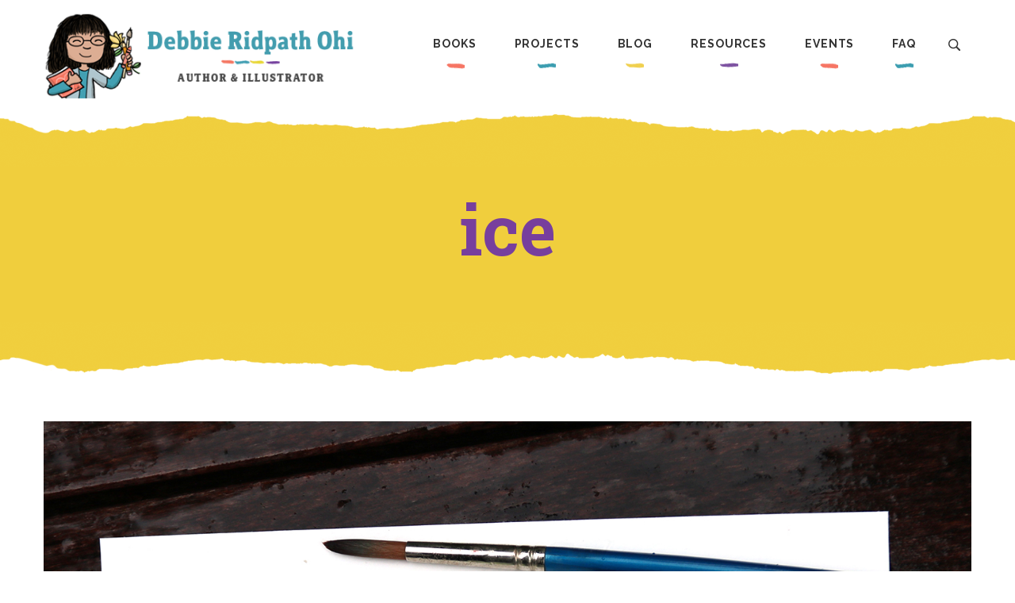

--- FILE ---
content_type: text/html; charset=UTF-8
request_url: https://debbieohi.com/media-tag/ice/
body_size: 7381
content:
<!DOCTYPE html>
<html lang="en">
	<head>
		<title>ice &#8211; Debbie Ridpath Ohi</title>
<meta name='robots' content='max-image-preview:large' />
<link rel='dns-prefetch' href='//kit.fontawesome.com' />
<link rel="alternate" type="application/rss+xml" title="Debbie Ridpath Ohi &raquo; ice Tag Feed" href="https://debbieohi.com/media-tag/ice/feed/" />
<style id='wp-img-auto-sizes-contain-inline-css' type='text/css'>
img:is([sizes=auto i],[sizes^="auto," i]){contain-intrinsic-size:3000px 1500px}
/*# sourceURL=wp-img-auto-sizes-contain-inline-css */
</style>
<style id='wp-emoji-styles-inline-css' type='text/css'>

	img.wp-smiley, img.emoji {
		display: inline !important;
		border: none !important;
		box-shadow: none !important;
		height: 1em !important;
		width: 1em !important;
		margin: 0 0.07em !important;
		vertical-align: -0.1em !important;
		background: none !important;
		padding: 0 !important;
	}
/*# sourceURL=wp-emoji-styles-inline-css */
</style>
<link rel='stylesheet' id='wp-block-library-css' href='https://debbieohi.com/wp-includes/css/dist/block-library/style.min.css?ver=6.9' type='text/css' media='all' />
<style id='global-styles-inline-css' type='text/css'>
:root{--wp--preset--aspect-ratio--square: 1;--wp--preset--aspect-ratio--4-3: 4/3;--wp--preset--aspect-ratio--3-4: 3/4;--wp--preset--aspect-ratio--3-2: 3/2;--wp--preset--aspect-ratio--2-3: 2/3;--wp--preset--aspect-ratio--16-9: 16/9;--wp--preset--aspect-ratio--9-16: 9/16;--wp--preset--color--black: #000000;--wp--preset--color--cyan-bluish-gray: #abb8c3;--wp--preset--color--white: #ffffff;--wp--preset--color--pale-pink: #f78da7;--wp--preset--color--vivid-red: #cf2e2e;--wp--preset--color--luminous-vivid-orange: #ff6900;--wp--preset--color--luminous-vivid-amber: #fcb900;--wp--preset--color--light-green-cyan: #7bdcb5;--wp--preset--color--vivid-green-cyan: #00d084;--wp--preset--color--pale-cyan-blue: #8ed1fc;--wp--preset--color--vivid-cyan-blue: #0693e3;--wp--preset--color--vivid-purple: #9b51e0;--wp--preset--gradient--vivid-cyan-blue-to-vivid-purple: linear-gradient(135deg,rgb(6,147,227) 0%,rgb(155,81,224) 100%);--wp--preset--gradient--light-green-cyan-to-vivid-green-cyan: linear-gradient(135deg,rgb(122,220,180) 0%,rgb(0,208,130) 100%);--wp--preset--gradient--luminous-vivid-amber-to-luminous-vivid-orange: linear-gradient(135deg,rgb(252,185,0) 0%,rgb(255,105,0) 100%);--wp--preset--gradient--luminous-vivid-orange-to-vivid-red: linear-gradient(135deg,rgb(255,105,0) 0%,rgb(207,46,46) 100%);--wp--preset--gradient--very-light-gray-to-cyan-bluish-gray: linear-gradient(135deg,rgb(238,238,238) 0%,rgb(169,184,195) 100%);--wp--preset--gradient--cool-to-warm-spectrum: linear-gradient(135deg,rgb(74,234,220) 0%,rgb(151,120,209) 20%,rgb(207,42,186) 40%,rgb(238,44,130) 60%,rgb(251,105,98) 80%,rgb(254,248,76) 100%);--wp--preset--gradient--blush-light-purple: linear-gradient(135deg,rgb(255,206,236) 0%,rgb(152,150,240) 100%);--wp--preset--gradient--blush-bordeaux: linear-gradient(135deg,rgb(254,205,165) 0%,rgb(254,45,45) 50%,rgb(107,0,62) 100%);--wp--preset--gradient--luminous-dusk: linear-gradient(135deg,rgb(255,203,112) 0%,rgb(199,81,192) 50%,rgb(65,88,208) 100%);--wp--preset--gradient--pale-ocean: linear-gradient(135deg,rgb(255,245,203) 0%,rgb(182,227,212) 50%,rgb(51,167,181) 100%);--wp--preset--gradient--electric-grass: linear-gradient(135deg,rgb(202,248,128) 0%,rgb(113,206,126) 100%);--wp--preset--gradient--midnight: linear-gradient(135deg,rgb(2,3,129) 0%,rgb(40,116,252) 100%);--wp--preset--font-size--small: 13px;--wp--preset--font-size--medium: 20px;--wp--preset--font-size--large: 36px;--wp--preset--font-size--x-large: 42px;--wp--preset--spacing--20: 0.44rem;--wp--preset--spacing--30: 0.67rem;--wp--preset--spacing--40: 1rem;--wp--preset--spacing--50: 1.5rem;--wp--preset--spacing--60: 2.25rem;--wp--preset--spacing--70: 3.38rem;--wp--preset--spacing--80: 5.06rem;--wp--preset--shadow--natural: 6px 6px 9px rgba(0, 0, 0, 0.2);--wp--preset--shadow--deep: 12px 12px 50px rgba(0, 0, 0, 0.4);--wp--preset--shadow--sharp: 6px 6px 0px rgba(0, 0, 0, 0.2);--wp--preset--shadow--outlined: 6px 6px 0px -3px rgb(255, 255, 255), 6px 6px rgb(0, 0, 0);--wp--preset--shadow--crisp: 6px 6px 0px rgb(0, 0, 0);}:where(.is-layout-flex){gap: 0.5em;}:where(.is-layout-grid){gap: 0.5em;}body .is-layout-flex{display: flex;}.is-layout-flex{flex-wrap: wrap;align-items: center;}.is-layout-flex > :is(*, div){margin: 0;}body .is-layout-grid{display: grid;}.is-layout-grid > :is(*, div){margin: 0;}:where(.wp-block-columns.is-layout-flex){gap: 2em;}:where(.wp-block-columns.is-layout-grid){gap: 2em;}:where(.wp-block-post-template.is-layout-flex){gap: 1.25em;}:where(.wp-block-post-template.is-layout-grid){gap: 1.25em;}.has-black-color{color: var(--wp--preset--color--black) !important;}.has-cyan-bluish-gray-color{color: var(--wp--preset--color--cyan-bluish-gray) !important;}.has-white-color{color: var(--wp--preset--color--white) !important;}.has-pale-pink-color{color: var(--wp--preset--color--pale-pink) !important;}.has-vivid-red-color{color: var(--wp--preset--color--vivid-red) !important;}.has-luminous-vivid-orange-color{color: var(--wp--preset--color--luminous-vivid-orange) !important;}.has-luminous-vivid-amber-color{color: var(--wp--preset--color--luminous-vivid-amber) !important;}.has-light-green-cyan-color{color: var(--wp--preset--color--light-green-cyan) !important;}.has-vivid-green-cyan-color{color: var(--wp--preset--color--vivid-green-cyan) !important;}.has-pale-cyan-blue-color{color: var(--wp--preset--color--pale-cyan-blue) !important;}.has-vivid-cyan-blue-color{color: var(--wp--preset--color--vivid-cyan-blue) !important;}.has-vivid-purple-color{color: var(--wp--preset--color--vivid-purple) !important;}.has-black-background-color{background-color: var(--wp--preset--color--black) !important;}.has-cyan-bluish-gray-background-color{background-color: var(--wp--preset--color--cyan-bluish-gray) !important;}.has-white-background-color{background-color: var(--wp--preset--color--white) !important;}.has-pale-pink-background-color{background-color: var(--wp--preset--color--pale-pink) !important;}.has-vivid-red-background-color{background-color: var(--wp--preset--color--vivid-red) !important;}.has-luminous-vivid-orange-background-color{background-color: var(--wp--preset--color--luminous-vivid-orange) !important;}.has-luminous-vivid-amber-background-color{background-color: var(--wp--preset--color--luminous-vivid-amber) !important;}.has-light-green-cyan-background-color{background-color: var(--wp--preset--color--light-green-cyan) !important;}.has-vivid-green-cyan-background-color{background-color: var(--wp--preset--color--vivid-green-cyan) !important;}.has-pale-cyan-blue-background-color{background-color: var(--wp--preset--color--pale-cyan-blue) !important;}.has-vivid-cyan-blue-background-color{background-color: var(--wp--preset--color--vivid-cyan-blue) !important;}.has-vivid-purple-background-color{background-color: var(--wp--preset--color--vivid-purple) !important;}.has-black-border-color{border-color: var(--wp--preset--color--black) !important;}.has-cyan-bluish-gray-border-color{border-color: var(--wp--preset--color--cyan-bluish-gray) !important;}.has-white-border-color{border-color: var(--wp--preset--color--white) !important;}.has-pale-pink-border-color{border-color: var(--wp--preset--color--pale-pink) !important;}.has-vivid-red-border-color{border-color: var(--wp--preset--color--vivid-red) !important;}.has-luminous-vivid-orange-border-color{border-color: var(--wp--preset--color--luminous-vivid-orange) !important;}.has-luminous-vivid-amber-border-color{border-color: var(--wp--preset--color--luminous-vivid-amber) !important;}.has-light-green-cyan-border-color{border-color: var(--wp--preset--color--light-green-cyan) !important;}.has-vivid-green-cyan-border-color{border-color: var(--wp--preset--color--vivid-green-cyan) !important;}.has-pale-cyan-blue-border-color{border-color: var(--wp--preset--color--pale-cyan-blue) !important;}.has-vivid-cyan-blue-border-color{border-color: var(--wp--preset--color--vivid-cyan-blue) !important;}.has-vivid-purple-border-color{border-color: var(--wp--preset--color--vivid-purple) !important;}.has-vivid-cyan-blue-to-vivid-purple-gradient-background{background: var(--wp--preset--gradient--vivid-cyan-blue-to-vivid-purple) !important;}.has-light-green-cyan-to-vivid-green-cyan-gradient-background{background: var(--wp--preset--gradient--light-green-cyan-to-vivid-green-cyan) !important;}.has-luminous-vivid-amber-to-luminous-vivid-orange-gradient-background{background: var(--wp--preset--gradient--luminous-vivid-amber-to-luminous-vivid-orange) !important;}.has-luminous-vivid-orange-to-vivid-red-gradient-background{background: var(--wp--preset--gradient--luminous-vivid-orange-to-vivid-red) !important;}.has-very-light-gray-to-cyan-bluish-gray-gradient-background{background: var(--wp--preset--gradient--very-light-gray-to-cyan-bluish-gray) !important;}.has-cool-to-warm-spectrum-gradient-background{background: var(--wp--preset--gradient--cool-to-warm-spectrum) !important;}.has-blush-light-purple-gradient-background{background: var(--wp--preset--gradient--blush-light-purple) !important;}.has-blush-bordeaux-gradient-background{background: var(--wp--preset--gradient--blush-bordeaux) !important;}.has-luminous-dusk-gradient-background{background: var(--wp--preset--gradient--luminous-dusk) !important;}.has-pale-ocean-gradient-background{background: var(--wp--preset--gradient--pale-ocean) !important;}.has-electric-grass-gradient-background{background: var(--wp--preset--gradient--electric-grass) !important;}.has-midnight-gradient-background{background: var(--wp--preset--gradient--midnight) !important;}.has-small-font-size{font-size: var(--wp--preset--font-size--small) !important;}.has-medium-font-size{font-size: var(--wp--preset--font-size--medium) !important;}.has-large-font-size{font-size: var(--wp--preset--font-size--large) !important;}.has-x-large-font-size{font-size: var(--wp--preset--font-size--x-large) !important;}
/*# sourceURL=global-styles-inline-css */
</style>

<style id='classic-theme-styles-inline-css' type='text/css'>
/*! This file is auto-generated */
.wp-block-button__link{color:#fff;background-color:#32373c;border-radius:9999px;box-shadow:none;text-decoration:none;padding:calc(.667em + 2px) calc(1.333em + 2px);font-size:1.125em}.wp-block-file__button{background:#32373c;color:#fff;text-decoration:none}
/*# sourceURL=/wp-includes/css/classic-themes.min.css */
</style>
<style id='font-awesome-svg-styles-default-inline-css' type='text/css'>
.svg-inline--fa {
  display: inline-block;
  height: 1em;
  overflow: visible;
  vertical-align: -.125em;
}
/*# sourceURL=font-awesome-svg-styles-default-inline-css */
</style>
<link rel='stylesheet' id='font-awesome-svg-styles-css' href='https://debbieohi.com/wp-content/uploads/font-awesome/v6.1.1/css/svg-with-js.css' type='text/css' media='all' />
<style id='font-awesome-svg-styles-inline-css' type='text/css'>
   .wp-block-font-awesome-icon svg::before,
   .wp-rich-text-font-awesome-icon svg::before {content: unset;}
/*# sourceURL=font-awesome-svg-styles-inline-css */
</style>
<script defer crossorigin="anonymous" type="text/javascript" src="https://kit.fontawesome.com/c814de9a11.js" id="font-awesome-official-js"></script>
<link rel="https://api.w.org/" href="https://debbieohi.com/wp-json/" /><link rel="EditURI" type="application/rsd+xml" title="RSD" href="https://debbieohi.com/xmlrpc.php?rsd" />
<meta name="generator" content="WordPress 6.9" />
<link rel="icon" href="/wp-content/uploads/2021/08/Debbie-favicon-1.png" sizes="32x32" />
<link rel="icon" href="/wp-content/uploads/2021/08/Debbie-favicon-1.png" sizes="192x192" />
<link rel="apple-touch-icon" href="/wp-content/uploads/2021/08/Debbie-favicon-1.png" />
<meta name="msapplication-TileImage" content="/wp-content/uploads/2021/08/Debbie-favicon-1.png" />

		<meta charset="utf-8"/>
        <meta http-equiv="x-ua-compatible" content="ie=edge"/>
        <meta name="viewport" content="width=device-width, initial-scale=1"/>

		<link rel="preconnect" href="https://fonts.googleapis.com">
		<link rel="preconnect" href="https://fonts.gstatic.com" crossorigin>
		<link href="https://fonts.googleapis.com/css2?family=Raleway:ital,wght@0,100..900;1,100..900&family=Roboto+Slab:wght@700&display=swap" rel="stylesheet">

	    <link rel="stylesheet" href="https://debbieohi.com/wp-content/themes/debbie_1.0/css/normalize.css"/>
		<link rel="stylesheet" href="https://debbieohi.com/wp-content/themes/debbie_1.0/css/slick.css"/>

	    <link rel="stylesheet" href="https://debbieohi.com/wp-content/themes/debbie_1.0/css/main_2024.css?v=1.2.3"/>

		<script src="https://ajax.googleapis.com/ajax/libs/jquery/3.6.0/jquery.min.js"></script>
		<script src="https://debbieohi.com/wp-content/themes/debbie_1.0/lib/slick.min.js"></script>
		<script src="https://debbieohi.com/wp-content/themes/debbie_1.0/lib/main.js?v=1.0.8"></script>

	</head>
	<body class="archive tax-media-tag term-ice term-423 wp-custom-logo wp-theme-debbie_10">

		<!-- site header and nav -->
		<div id="menu_open_bg" onclick="wkd_close_menu()"></div>
		<header id="site_header">
			<div class="content_wrapper">
				<div class="logo">
					<a href="/" id="logo_link">
						<img src="https://debbieohi.com/wp-content/themes/debbie_1.0/images/logo_2024.png" class="logo_full">
						<img src="https://debbieohi.com/wp-content/themes/debbie_1.0/images/logo_mobile_2024.png" class="logo_mobile">
					</a>
					<span id="burger_button" onclick="wkd_toggle_menu()"></span>
				</div>
				<nav id="main_menu">
					<ul>
						<li id="menu-item-748" class="menu-item menu-item-type-custom menu-item-object-custom menu-item-has-children menu-item-748"><a href="/books/">Books</a>
<ul class="sub-menu">
	<li id="menu-item-2478" class="menu-item menu-item-type-post_type menu-item-object-page menu-item-2478"><a href="https://debbieohi.com/books/bibliography/">Bibliography</a></li>
	<li id="menu-item-17937" class="menu-item menu-item-type-custom menu-item-object-custom menu-item-17937"><a href="https://debbieohi.com/book/i-want-to-read-all-the-books/">I Want To Read ALL The Books</a></li>
	<li id="menu-item-2512" class="menu-item menu-item-type-custom menu-item-object-custom menu-item-2512"><a href="/book/where-are-my-books/">Where Are My Books?</a></li>
	<li id="menu-item-2513" class="menu-item menu-item-type-custom menu-item-object-custom menu-item-2513"><a href="/book/book-sameva/">Sam &#038; Eva</a></li>
	<li id="menu-item-2508" class="menu-item menu-item-type-custom menu-item-object-custom menu-item-2508"><a href="/im-picture-book-series/">I&#8217;M&#8230; books</a></li>
	<li id="menu-item-2514" class="menu-item menu-item-type-custom menu-item-object-custom menu-item-2514"><a href="/book/gurplepreen/">Gurple and Preen</a></li>
	<li id="menu-item-2916" class="menu-item menu-item-type-custom menu-item-object-custom menu-item-2916"><a href="/book/book-naked/">NAKED!</a></li>
	<li id="menu-item-2515" class="menu-item menu-item-type-custom menu-item-object-custom menu-item-2515"><a href="/book/book-seamonkey-and-bob/">Sea Monkey &#038; Bob</a></li>
	<li id="menu-item-2509" class="menu-item menu-item-type-custom menu-item-object-custom menu-item-2509"><a href="/book-series/judy-blume/">Judy Blume books</a></li>
	<li id="menu-item-2511" class="menu-item menu-item-type-custom menu-item-object-custom menu-item-2511"><a href="/book-series/ruby-rose/">Ruby Rose books</a></li>
	<li id="menu-item-2510" class="menu-item menu-item-type-custom menu-item-object-custom menu-item-2510"><a href="/book-series/mitzi-tulane/">Mitzi Tulane books</a></li>
	<li id="menu-item-2708" class="menu-item menu-item-type-custom menu-item-object-custom menu-item-2708"><a href="/book-category/other-writing/">Other</a></li>
</ul>
</li>
<li id="menu-item-749" class="menu-item menu-item-type-custom menu-item-object-custom menu-item-has-children menu-item-749"><a href="/art/portfolio/">Projects</a>
<ul class="sub-menu">
	<li id="menu-item-6469" class="menu-item menu-item-type-post_type menu-item-object-page menu-item-6469"><a href="https://debbieohi.com/homepage/work/">About Debbie’s Projects</a></li>
	<li id="menu-item-20183" class="menu-item menu-item-type-post_type menu-item-object-page menu-item-20183"><a href="https://debbieohi.com/libraries/">My Library Project (aka #100Branches and #AllTheLibraries)</a></li>
	<li id="menu-item-17971" class="menu-item menu-item-type-custom menu-item-object-custom menu-item-17971"><a href="https://debbieohi.com/art/portfolio/">Debbie&#8217;s Art</a></li>
	<li id="menu-item-6827" class="menu-item menu-item-type-post_type menu-item-object-page menu-item-6827"><a href="https://debbieohi.com/comic-use-policy/">Comic Use Policy</a></li>
</ul>
</li>
<li id="menu-item-750" class="menu-item menu-item-type-custom menu-item-object-custom menu-item-has-children menu-item-750"><a href="/blog/">Blog</a>
<ul class="sub-menu">
	<li id="menu-item-1174" class="menu-item menu-item-type-custom menu-item-object-custom menu-item-1174"><a href="/category/news/">News &#038; Events</a></li>
	<li id="menu-item-1175" class="menu-item menu-item-type-custom menu-item-object-custom menu-item-1175"><a href="/category/inkygirl/">Inkygirl</a></li>
	<li id="menu-item-1810" class="menu-item menu-item-type-taxonomy menu-item-object-category menu-item-1810"><a href="https://debbieohi.com/category/inkygirl/interviews/">Interviews</a></li>
	<li id="menu-item-11498" class="menu-item menu-item-type-taxonomy menu-item-object-category menu-item-11498"><a href="https://debbieohi.com/category/inkygirl/reading/">Debbie&#8217;s Reading Journal</a></li>
	<li id="menu-item-8019" class="menu-item menu-item-type-custom menu-item-object-custom menu-item-8019"><a href="https://www.instagram.com/inkyelbows/">Bookstagram</a></li>
	<li id="menu-item-15288" class="menu-item menu-item-type-taxonomy menu-item-object-category menu-item-15288"><a href="https://debbieohi.com/category/humor/squirrel/">Beware The Squirrel</a></li>
	<li id="menu-item-1811" class="menu-item menu-item-type-taxonomy menu-item-object-category menu-item-1811"><a href="https://debbieohi.com/category/blatherings/">Blatherings</a></li>
</ul>
</li>
<li id="menu-item-751" class="menu-item menu-item-type-custom menu-item-object-custom menu-item-has-children menu-item-751"><a href="/resources/">Resources</a>
<ul class="sub-menu">
	<li id="menu-item-1807" class="menu-item menu-item-type-post_type menu-item-object-page menu-item-1807"><a href="https://debbieohi.com/resources/printready/">Print-Ready Resources</a></li>
	<li id="menu-item-20338" class="menu-item menu-item-type-taxonomy menu-item-object-category menu-item-20338"><a href="https://debbieohi.com/category/inkygirl/picture-books-101-inkygirl/">Picture Books 101</a></li>
	<li id="menu-item-13752" class="menu-item menu-item-type-post_type menu-item-object-page menu-item-13752"><a href="https://debbieohi.com/resources/bookaday/">Book Recommendations</a></li>
	<li id="menu-item-7422" class="menu-item menu-item-type-custom menu-item-object-custom menu-item-7422"><a href="/books/how-the-book-was-created/">How The Book Was Made</a></li>
	<li id="menu-item-2871" class="menu-item menu-item-type-post_type menu-item-object-page menu-item-2871"><a href="https://debbieohi.com/resources/resources-for-educators/">Resources for Educators</a></li>
	<li id="menu-item-13409" class="menu-item menu-item-type-post_type menu-item-object-page menu-item-13409"><a href="https://debbieohi.com/resources/resources-for-educators/brokencrayon/">Broken Crayon Resource</a></li>
	<li id="menu-item-1806" class="menu-item menu-item-type-post_type menu-item-object-page menu-item-1806"><a href="https://debbieohi.com/resources/for-book-creators/">Resources For Children’s Book Creators</a></li>
	<li id="menu-item-1805" class="menu-item menu-item-type-post_type menu-item-object-page menu-item-1805"><a href="https://debbieohi.com/resources/for-young-readers/">Resources For Young Readers</a></li>
	<li id="menu-item-7441" class="menu-item menu-item-type-post_type menu-item-object-page menu-item-7441"><a href="https://debbieohi.com/resources/surveys/">Surveys and Polls</a></li>
	<li id="menu-item-15248" class="menu-item menu-item-type-post_type menu-item-object-page menu-item-15248"><a href="https://debbieohi.com/resources/interview-archives/">Interview Archives</a></li>
</ul>
</li>
<li id="menu-item-752" class="menu-item menu-item-type-custom menu-item-object-custom menu-item-has-children menu-item-752"><a href="/events/">Events</a>
<ul class="sub-menu">
	<li id="menu-item-2503" class="menu-item menu-item-type-post_type menu-item-object-page menu-item-2503"><a href="https://debbieohi.com/events/visits-virtual/">Virtual visits</a></li>
	<li id="menu-item-20018" class="menu-item menu-item-type-post_type menu-item-object-page menu-item-20018"><a href="https://debbieohi.com/event-reports/">Event Reports</a></li>
	<li id="menu-item-19368" class="menu-item menu-item-type-post_type menu-item-object-page menu-item-19368"><a href="https://debbieohi.com/about/presskit/launch-events-all-the-books/">Book Launch Events</a></li>
</ul>
</li>
<li id="menu-item-753" class="menu-item menu-item-type-custom menu-item-object-custom menu-item-has-children menu-item-753"><a href="/about/">FAQ</a>
<ul class="sub-menu">
	<li id="menu-item-6998" class="menu-item menu-item-type-post_type menu-item-object-page menu-item-6998"><a href="https://debbieohi.com/contact/">Contact Debbie</a></li>
	<li id="menu-item-1803" class="menu-item menu-item-type-post_type menu-item-object-page menu-item-1803"><a href="https://debbieohi.com/about/faq/">Main FAQ</a></li>
	<li id="menu-item-2825" class="menu-item menu-item-type-post_type menu-item-object-page menu-item-2825"><a href="https://debbieohi.com/about/more-about-me/">About Me</a></li>
	<li id="menu-item-13672" class="menu-item menu-item-type-post_type menu-item-object-page menu-item-13672"><a href="https://debbieohi.com/about/support-debbie/">Show Your Support</a></li>
	<li id="menu-item-7445" class="menu-item menu-item-type-post_type menu-item-object-page menu-item-7445"><a href="https://debbieohi.com/newsletter/">Debbie’s Newsletter</a></li>
	<li id="menu-item-2824" class="menu-item menu-item-type-post_type menu-item-object-page menu-item-2824"><a href="https://debbieohi.com/about/presskit/">Press Kit</a></li>
	<li id="menu-item-2827" class="menu-item menu-item-type-post_type menu-item-object-page menu-item-2827"><a href="https://debbieohi.com/about/press/">Press &#038; Interviews</a></li>
	<li id="menu-item-2826" class="menu-item menu-item-type-post_type menu-item-object-page menu-item-2826"><a href="https://debbieohi.com/about/awards/">Awards, Honours, and Organizations</a></li>
</ul>
</li>
					</ul>
					<div class="search" onclick="wkd_toggle_search()"><br/><span>Search</span></div>
				</nav>
			</div><!-- end .content_wrapper -->
		</header><!-- end #site_header -->

		<div id="search_open_bg" onclick="wkd_close_search()"></div>
		<form action="/" id="search_pop" method="post" onsubmit="return wkd_do_search()">
			<h3>Search the Site</h3>
			<input type="text" id="search_text" name="keys" placeholder="search for..."/>
			<input type="submit" value="Search"/>
		</form>


		<style>
		.wkd_media_permalink {
			display: none;
		}
		#baguetteBox-slider .wkd_media_permalink {
			display: block;
			text-align: center;
		}
		</style>

		<div id="page_header" class="clouds_wrapper clouds_tan art_header">
			<div class="clouds_inner">
				<div class="clouds_content">
					<div class="content_wrapper">

						<header class="term_header">
							<h1 class="page_title">ice</h1>
													</header>


					</div>
				</div><!-- end .clouds_content -->
			</div><!-- end .clouds_inner -->
		</div><!-- end .clouds_wrapper -->

		<div class="art_gallery">
			<div class="content_wrapper">

				<figure class="wp-block-gallery columns-4 is-cropped">
					<ul class="blocks-gallery-grid">


						
<li class="blocks-gallery-item">
	<figure>
		<a href="https://debbieohi.com/wp-content/uploads/2021/08/WickedWitchMeltInktober-20161016-v2flat1500.jpg"><img loading="lazy" src="https://debbieohi.com/wp-content/uploads/2021/08/WickedWitchMeltInktober-20161016-v2flat1500.jpg" alt="" data-id="6523" data-link="https://debbieohi.com/wickedwitchmeltinktober-20161016-v2flat1500-2/" class="wp-image-6523"/></a>
		<figcaption class="blocks-gallery-item__caption"> <span class="wkd_media_permalink"><a href="https://debbieohi.com/wickedwitchmeltinktober-20161016-v2flat1500-2/">Permalink</a></span></figcaption>
	</figure>
</li>

					</ul>
				</figure>

				<br class="clear">

			</div>
		</div>

		<link rel='stylesheet' id='baguettebox-css-css'  href='/wp-content/plugins/gallery-block-lightbox/dist/baguetteBox.min.css?ver=1.11.1' type='text/css' media='all' />
		<script type='text/javascript' src='/wp-content/plugins/gallery-block-lightbox/dist/baguetteBox.min.js?ver=1.11.1' id='baguettebox-js'></script>
		<script type='text/javascript' id='baguettebox-js-after'>
		window.addEventListener("load", function() {baguetteBox.run(".wp-block-gallery,.wp-block-image,.wp-block-media-text,.gallery,.wp-block-coblocks-gallery-masonry,.wp-block-coblocks-gallery-stacked,.wp-block-coblocks-gallery-collage,.wp-block-coblocks-gallery-offset,.wp-block-coblocks-gallery-stacked",{captions:function(t){var e=t.parentElement.parentElement.querySelector("figcaption,dd");return!!e&&e.innerHTML},filter:/.+\.(gif|jpe?g|png|webp|svg|avif|heif|heic|tif?f|)($|\?)/i});});
		</script>

		<!-- newsletter sign-up -->
		<footer id="newsletter" class="clouds_wrapper clouds_tan">
			<div class="clouds_inner">
				<div class="clouds_content">

					<div class="content_wrapper">

						<!-- wp:image {"id":18875,"sizeSlug":"full","linkDestination":"none","className":"overlap_right_top"} -->
<figure class="wp-block-image size-full overlap_right_top"><img src="/wp-content/uploads/2024/05/dog_on_books.png" alt="" class="wp-image-18875"/></figure>
<!-- /wp:image -->

<!-- wp:heading -->
<h2 class="wp-block-heading" id="h-debbie-s-newsletter">Debbie's Newsletter</h2>
<!-- /wp:heading -->

<!-- wp:paragraph -->
<p>Every month or so, Debbie sends out an email newsletter with updates about what she's working on and what she's excited about. You can also see major updates in her <a href="https://debbieohi.com/category/news/">News feed</a> as well as more frequently updated <a href="https://bsky.app/profile/work.debbieohi.com">"what I'm working on now" Bluesky work-only account</a>.</p>
<!-- /wp:paragraph -->
						<div class="newsletter_form">
							<a href="/newsletter/" target="_blank" class="button">Subscribe</a>
						</div>

					</div>
				</div>
			</div>
		</footer><!-- end #newsletter -->


		<!-- footer nav -->
		<footer id="footer_nav">
			<div class="content_wrapper">

				
<nav>

					<a href="/books/">Books</a>
				
					<a href="https://debbieohi.com/books/bibliography/"></a>
				
					<a href="https://debbieohi.com/book/i-want-to-read-all-the-books/">I Want To Read ALL The Books</a>
				
					<a href="/book/where-are-my-books/">Where Are My Books?</a>
				
					<a href="/book/book-sameva/">Sam & Eva</a>
				
					<a href="/im-picture-book-series/">I'M... books</a>
				
					<a href="/book/gurplepreen/">Gurple and Preen</a>
				
					<a href="/book/book-naked/">NAKED!</a>
				
					<a href="/book/book-seamonkey-and-bob/">Sea Monkey & Bob</a>
				
					<a href="/book-series/judy-blume/">Judy Blume books</a>
				
					<a href="/book-series/ruby-rose/">Ruby Rose books</a>
				
					<a href="/book-series/mitzi-tulane/">Mitzi Tulane books</a>
				
					<a href="/book-category/other-writing/">Other</a>
				
</nav>

<nav>

					<a href="/art/portfolio/">Projects</a>
				
					<a href="https://debbieohi.com/homepage/work/">About Debbie’s Projects</a>
				
					<a href="https://debbieohi.com/libraries/"></a>
				
					<a href="https://debbieohi.com/art/portfolio/">Debbie's Art</a>
				
					<a href="https://debbieohi.com/comic-use-policy/"></a>
				
</nav>

<nav>

					<a href="/blog/">Blog</a>
				
					<a href="/category/news/">News & Events</a>
				
					<a href="/category/inkygirl/">Inkygirl</a>
				
					<a href="https://debbieohi.com/category/inkygirl/interviews/"></a>
				
					<a href="https://debbieohi.com/category/inkygirl/reading/"></a>
				
					<a href="https://www.instagram.com/inkyelbows/">Bookstagram</a>
				
					<a href="https://debbieohi.com/category/humor/squirrel/"></a>
				
					<a href="https://debbieohi.com/category/blatherings/"></a>
				
</nav>

<nav>

					<a href="/resources/">Resources</a>
				
					<a href="https://debbieohi.com/resources/printready/"></a>
				
					<a href="https://debbieohi.com/category/inkygirl/picture-books-101-inkygirl/"></a>
				
					<a href="https://debbieohi.com/resources/bookaday/"></a>
				
					<a href="/books/how-the-book-was-created/">How The Book Was Made</a>
				
					<a href="https://debbieohi.com/resources/resources-for-educators/"></a>
				
					<a href="https://debbieohi.com/resources/resources-for-educators/brokencrayon/"></a>
				
					<a href="https://debbieohi.com/resources/for-book-creators/">Resources For Children’s Book Creators</a>
				
					<a href="https://debbieohi.com/resources/for-young-readers/"></a>
				
					<a href="https://debbieohi.com/resources/surveys/"></a>
				
					<a href="https://debbieohi.com/resources/interview-archives/"></a>
				
</nav>

<nav>

					<a href="/events/">Events</a>
				
					<a href="https://debbieohi.com/events/visits-virtual/"></a>
				
					<a href="https://debbieohi.com/event-reports/"></a>
				
					<a href="https://debbieohi.com/about/presskit/launch-events-all-the-books/"></a>
				
</nav>

<nav>

					<a href="/about/">FAQ</a>
				
					<a href="https://debbieohi.com/contact/"></a>
				
					<a href="https://debbieohi.com/about/faq/"></a>
				
					<a href="https://debbieohi.com/about/more-about-me/"></a>
				
					<a href="https://debbieohi.com/about/support-debbie/"></a>
				
					<a href="https://debbieohi.com/newsletter/">Debbie’s Newsletter</a>
				
					<a href="https://debbieohi.com/about/presskit/"></a>
				
					<a href="https://debbieohi.com/about/press/"></a>
				
					<a href="https://debbieohi.com/about/awards/"></a>
				
				</nav>

			</div>
		</footer>

		<!-- site footer -->
		<footer id="site_footer">
			<div class="content_wrapper">
				<nav id="social_nav">
					<a href="https://bsky.app/profile/debbieohi.com" title="Bluesky" class="bluesky" target="_blank"><span>Bluesky</span></a>
<!--					<a href="https://debbieohi.substack.com/" title="Substack" class="substack" target="_blank"><span>Substack</span></a> -->
					<a href="http://instagram.com/inkygirl" title="Instagram" class="instagram" target="_blank"><span>Instagram</span></a>
<!--					<a href="http://twitter.com/inkyelbows" title="Twitter" class="twitter" target="_blank"><span>Twitter</span></a> -->
					<a href="https://www.facebook.com/DebbieOhi/" title="Facebook" class="facebook" target="_blank"><span>Facebook</span></a>
					<a href="https://www.youtube.com/user/debbieohi" title="YouTube" class="youtube" target="_blank"><span>YouTube</span></a>
				</nav>
				<p>&copy; Copyright 2026 | All Rights Reserved | Site by <a href="https://beingwicked.com" target="_blank">Being Wicked</a></p>
			</div>
		</footer>

		<script type="speculationrules">
{"prefetch":[{"source":"document","where":{"and":[{"href_matches":"/*"},{"not":{"href_matches":["/wp-*.php","/wp-admin/*","/wp-content/uploads/*","/wp-content/*","/wp-content/plugins/*","/wp-content/themes/debbie_1.0/*","/*\\?(.+)"]}},{"not":{"selector_matches":"a[rel~=\"nofollow\"]"}},{"not":{"selector_matches":".no-prefetch, .no-prefetch a"}}]},"eagerness":"conservative"}]}
</script>
<script id="wp-emoji-settings" type="application/json">
{"baseUrl":"https://s.w.org/images/core/emoji/17.0.2/72x72/","ext":".png","svgUrl":"https://s.w.org/images/core/emoji/17.0.2/svg/","svgExt":".svg","source":{"concatemoji":"https://debbieohi.com/wp-includes/js/wp-emoji-release.min.js?ver=6.9"}}
</script>
<script type="module">
/* <![CDATA[ */
/*! This file is auto-generated */
const a=JSON.parse(document.getElementById("wp-emoji-settings").textContent),o=(window._wpemojiSettings=a,"wpEmojiSettingsSupports"),s=["flag","emoji"];function i(e){try{var t={supportTests:e,timestamp:(new Date).valueOf()};sessionStorage.setItem(o,JSON.stringify(t))}catch(e){}}function c(e,t,n){e.clearRect(0,0,e.canvas.width,e.canvas.height),e.fillText(t,0,0);t=new Uint32Array(e.getImageData(0,0,e.canvas.width,e.canvas.height).data);e.clearRect(0,0,e.canvas.width,e.canvas.height),e.fillText(n,0,0);const a=new Uint32Array(e.getImageData(0,0,e.canvas.width,e.canvas.height).data);return t.every((e,t)=>e===a[t])}function p(e,t){e.clearRect(0,0,e.canvas.width,e.canvas.height),e.fillText(t,0,0);var n=e.getImageData(16,16,1,1);for(let e=0;e<n.data.length;e++)if(0!==n.data[e])return!1;return!0}function u(e,t,n,a){switch(t){case"flag":return n(e,"\ud83c\udff3\ufe0f\u200d\u26a7\ufe0f","\ud83c\udff3\ufe0f\u200b\u26a7\ufe0f")?!1:!n(e,"\ud83c\udde8\ud83c\uddf6","\ud83c\udde8\u200b\ud83c\uddf6")&&!n(e,"\ud83c\udff4\udb40\udc67\udb40\udc62\udb40\udc65\udb40\udc6e\udb40\udc67\udb40\udc7f","\ud83c\udff4\u200b\udb40\udc67\u200b\udb40\udc62\u200b\udb40\udc65\u200b\udb40\udc6e\u200b\udb40\udc67\u200b\udb40\udc7f");case"emoji":return!a(e,"\ud83e\u1fac8")}return!1}function f(e,t,n,a){let r;const o=(r="undefined"!=typeof WorkerGlobalScope&&self instanceof WorkerGlobalScope?new OffscreenCanvas(300,150):document.createElement("canvas")).getContext("2d",{willReadFrequently:!0}),s=(o.textBaseline="top",o.font="600 32px Arial",{});return e.forEach(e=>{s[e]=t(o,e,n,a)}),s}function r(e){var t=document.createElement("script");t.src=e,t.defer=!0,document.head.appendChild(t)}a.supports={everything:!0,everythingExceptFlag:!0},new Promise(t=>{let n=function(){try{var e=JSON.parse(sessionStorage.getItem(o));if("object"==typeof e&&"number"==typeof e.timestamp&&(new Date).valueOf()<e.timestamp+604800&&"object"==typeof e.supportTests)return e.supportTests}catch(e){}return null}();if(!n){if("undefined"!=typeof Worker&&"undefined"!=typeof OffscreenCanvas&&"undefined"!=typeof URL&&URL.createObjectURL&&"undefined"!=typeof Blob)try{var e="postMessage("+f.toString()+"("+[JSON.stringify(s),u.toString(),c.toString(),p.toString()].join(",")+"));",a=new Blob([e],{type:"text/javascript"});const r=new Worker(URL.createObjectURL(a),{name:"wpTestEmojiSupports"});return void(r.onmessage=e=>{i(n=e.data),r.terminate(),t(n)})}catch(e){}i(n=f(s,u,c,p))}t(n)}).then(e=>{for(const n in e)a.supports[n]=e[n],a.supports.everything=a.supports.everything&&a.supports[n],"flag"!==n&&(a.supports.everythingExceptFlag=a.supports.everythingExceptFlag&&a.supports[n]);var t;a.supports.everythingExceptFlag=a.supports.everythingExceptFlag&&!a.supports.flag,a.supports.everything||((t=a.source||{}).concatemoji?r(t.concatemoji):t.wpemoji&&t.twemoji&&(r(t.twemoji),r(t.wpemoji)))});
//# sourceURL=https://debbieohi.com/wp-includes/js/wp-emoji-loader.min.js
/* ]]> */
</script>

    </body>
</html>
